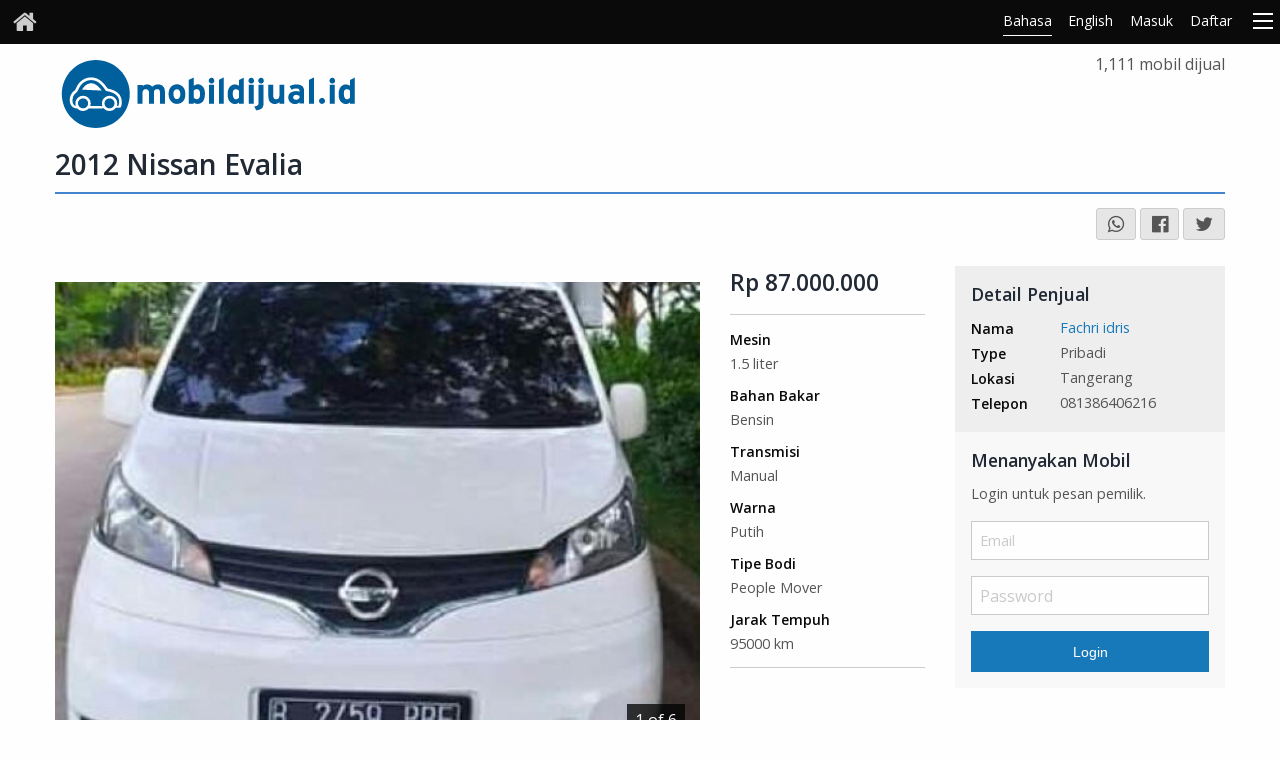

--- FILE ---
content_type: text/html; charset=UTF-8
request_url: https://www.mobildijual.id/mobil/rVZkBX5b/nissan-evalia
body_size: 8231
content:




<!DOCTYPE html>
<html lang="ID">
<head>
    <meta http-equiv="Content-Type" content="text/html; charset=utf-8" />
    <meta name="viewport" content="width=device-width, initial-scale=1.0"/>
    <link rel='dns-prefetch' href='//cdn.jsdelivr.net' />
<link rel='dns-prefetch' href='//d28vs3xi2h0lv5.cloudfront.net' />
<link rel='dns-prefetch' href='//fonts.googleapis.com' />
<link rel='dns-prefetch' href='//www.google-analytics.com' />    <meta name="mobile-web-app-capable" content="yes"/>
    <meta name="apple-mobile-web-app-status-bar-style" content="black">
    <meta name="google" value="notranslate" />
    <title>Nissan Evalia 2012 Rp 87.000.000, Banten</title>
    <link rel="canonical" href="https://www.mobildijual.id/mobil/rVZkBX5b/nissan-evalia" />
    <link rel="alternate" hreflang="id" href="https://www.mobildijual.id/mobil/rVZkBX5b/nissan-evalia" />
    <link rel="alternate" hreflang="en" href="https://www.mobildijual.id/en/mobil/rVZkBX5b/nissan-evalia" />
    <link rel="alternate" hrefLang="x-default" href="https://www.mobildijual.id/en/mobil/rVZkBX5b/nissan-evalia"/>
    <meta name="description" content="Mobil cakep terawat surat2 lengkap pajak hidup selebihnya cek langsung ke lokasi. " />
        <meta name="keywords" content="Nissan, Nissan Evalia, Banten, Kota Tangerang, mobil bekas, mobil baru, mobil dijual, mobil jual, temukan mobil, jual mobil bekas, mobil bekas dijual, temukan mobil bekas" />
        <meta name="csrf-token" content="ac5c33877ba772ee222e39771f426605261f2ab2385d0181657683460b101eae">
    <meta name="robots" content="index,follow" />
    <link rel="stylesheet" href="//cdn.jsdelivr.net/npm/foundation-sites@6.3.1/dist/css/foundation.min.css" />
    <link rel="stylesheet" type="text/css" href="//cdn.jsdelivr.net/fontawesome/4.7.0/css/font-awesome.min.css" />
    <link href="//fonts.googleapis.com/css?family=Open+Sans:400,300,600,700,800" rel="stylesheet" type="text/css" />
    <link href="https://www.mobildijual.id/assets/css/style.css?v1.51" rel="stylesheet" type="text/css" />
    <link href="https://vjs.zencdn.net/7.10.2/video-js.css" rel="stylesheet">

<link rel="stylesheet" href="/assets/vendor/royalslider/royalslider.css">
<link rel="stylesheet" href="/assets/vendor/royalslider/skins/default/rs-default.css">
<style>

    #full-width-slider {
        width: 100%;
        color: #fff;
    }

    .rsContent
    {
        background-color: #fff;
        display: table;
    }

    .rsDefault, .rsDefault .rsOverflow,
    .rsDefault .rsSlide, .rsDefault .rsVideoFrameHolder,
    .rsDefault .rsThumbs {
        background: #FFF;
    }

    .infoBlock {
        position: absolute;
        top: 30px;
        right: 30px;
        left: auto;
        max-width: 50%;
        padding-bottom: 0;
        background: #FFF;
        background: rgba(255, 255, 255, 0.6);
        overflow: hidden;
        padding: 10px;
    }

    .infoBlockLeftBlack {
        color: #FFF;
        background: #000;
        background: rgba(0,0,0,0.75);
        left: 30px;
        right: auto;
    }
    .infoBlock p {
        font-size: 14px;
        margin: 4px 0 0;
    }

    .fullWidth {
        max-width: 1400px;
        margin: 0 auto 24px;
    }

    .rsSlideCount {
        bottom: 30px;
        right: 30px;
    }

    .rsSlideCount {
        position: absolute;
        bottom: 30px;
        right: 15px;
        color: #f8f8f8;
        background-color: rgba(0,0,0,0.75);
        padding: .25rem .5rem;
    }

    .rsDefault.rsHor .rsArrowLeft {
        top: 50%;
        border-radius: 0 10px 10px 0;
    }

    .rsDefault.rsHor .rsArrowRight {
        top: 50%;
        border-radius: 10px 0 0 10px;
    }

    .rsDefault.rsHor .rsArrow {
        width: 90px;
        background-color: transparent;
        opacity: .8;
        height: 50px;
    }


    @media screen and (min-width: 0px) and (max-width: 800px) {
        .infoBlock {
            padding: 10px;
            height: auto;
            max-height: 100%;
            min-width: 40%;
            left: 5px;
            top: 5px;
            right: auto;
            font-size: 12px;
        }
    }

    .video-js
    {
        width:100%;
        background-color: #fff;
    }

    .vjs-poster
    {
        background-color: #fff;
    }

    .vjs-tech
    {
        width:100%;
    }

</style>
            <link rel="stylesheet" href="https://www.mobildijual.id/assets/themes/mobildijual/theme.css?v1.51" />
        <meta name="product:price:amount" content="87000000">
<meta name="product:price:currency" content="IDR">

<meta property="og:site_name" content="www.mobildijual.id"/>
<meta property="og:description" content="Mobil cakep terawat surat2 lengkap pajak hidup selebihnya cek langsung ke lokasi. "/>
<meta property="og:type" content="product"/>
<meta property="og:title" content="2012 Nissan Evalia"/>
<meta property="og:url" content="https://www.mobildijual.id/mobil/rVZkBX5b/nissan-evalia" />
<meta property="og:image" content="https://cdn.mobildijual.id/live/mobildijual.id/images/2253/350/7bf2d5c0-10a3-4338-a1be-10b27127258a_l.jpeg"/>
<meta property="og:image:alt" content="2012 Nissan Evalia" />
<meta property="og:locale" content="id_ID">

<meta name="twitter:widgets:csp" content="on">
<meta name="twitter:url" content="https://www.mobildijual.id/mobil/rVZkBX5b/nissan-evalia">
<meta name="twitter:description" content="Mobil cakep terawat surat2 lengkap pajak hidup selebihnya cek langsung ke lokasi. ">
<meta name="twitter:card" content="summary">
<meta name="twitter:title" content="2012 Nissan Evalia - www.mobildijual.id">
<meta name="twitter:site" content="@mobildijual_id">
<meta name="twitter:image" content="https://cdn.mobildijual.id/live/mobildijual.id/images/2253/350/7bf2d5c0-10a3-4338-a1be-10b27127258a_l.jpeg">    
        <!-- Facebook Pixel Code -->
<script>
  !function(f,b,e,v,n,t,s)
  {if(f.fbq)return;n=f.fbq=function(){n.callMethod?
  n.callMethod.apply(n,arguments):n.queue.push(arguments)};
  if(!f._fbq)f._fbq=n;n.push=n;n.loaded=!0;n.version='2.0';
  n.queue=[];t=b.createElement(e);t.async=!0;
  t.src=v;s=b.getElementsByTagName(e)[0];
  s.parentNode.insertBefore(t,s)}(window, document,'script',
  'https://connect.facebook.net/en_US/fbevents.js');
  fbq('init', '638901400211904');
  fbq('track', 'PageView');
</script>
<noscript><img height="1" width="1" style="display:none" alt="facebook"
  src="https://www.facebook.com/tr?id=638901400211904&ev=PageView&noscript=1"
/></noscript>
<!-- End Facebook Pixel Code -->    
    <script type="application/ld+json">
    {
      "@context": "http://schema.org",
      "@type": "Organization",
      "name": "mobildijual.id",
      "legalName" : "mobildijual.id",
      "url": "https://www.mobildijual.id/",
      "logo": "https://www.mobildijual.id/assets/themes/mobildijual/logo.svg",
      "foundingDate": "2015",
      "address": {
        "@type": "PostalAddress",
        "streetAddress": "Office & Beyond Building, 3rd floor, No. 303, Jl.Cimanuk No.6",
        "addressLocality": "Bandung",
        "addressRegion": "Jawa Barat",
        "postalCode": "40115",
        "addressCountry": "ID"
      },
      "sameAs": [
        "https://fb.me/mobildijual.id",
        "https://twitter.com/mobildijual_id",
        "https://www.linkedin.com/company/mobildijual.id",
        "https://instagram.com/mobildijual.id",
        "https://id.pinterest.com/mobildijual_id/",
        "https://mobildijual-id.tumblr.com/"
      ]
    }
</script>   
        <script type="application/ld+json">
  {
    "@context": "https://schema.org",
    "@type": "WebSite",
    "url": "https://www.mobildijual.id/",
    "name": "mobildijual",
    "potentialAction": {
        "@type": "SearchAction",
        "target": "https://www.mobildijual.id/s/?query={query}",
        "query-input": "required name=query"
    },
    "inLanguage": "id_ID"
}
</script>    
        <script type="application/ld+json">
  {
    "@context": "http://schema.org",
    "@type": "WebPage",
    "url": "https://www.mobildijual.id/mobil/rVZkBX5b/nissan-evalia",
    "name": "Nissan Evalia 2012 Rp 87.000.000, Banten",
    "description": "With Social Blend you can aggregate all your social media content into a beautiful feed to embed on your website.",
    "publisher": {
        "name": "mobildijual"
    },
    "datePublished": "2021-05-23T00:53:11+0700",
    "dateModified": "2021-05-23T00:53:11+0700",
    "inLanguage": "id_ID",
    "isPartOf": {
        "@type": "WebSite",
        "@id": "https://www.mobildijual.id/#website",
        "url": "https://www.mobildijual.id/",
        "name": "mobildijual",
        "inLanguage": "id_ID"
    },
    "potentialAction": {
        "@type": "ReadAction",
        "target": {
            "@type": "EntryPoint",
            "urlTemplate": "https://www.mobildijual.id/mobil/rVZkBX5b/nissan-evalia"
        }
    }
}
</script>    
        <script type="application/ld+json">
  {
    "@context": "http://schema.org",
    "@type": "BreadcrumbList",
    "@id": "https://www.mobildijual.id/mobil/rVZkBX5b/nissan-evalia#breadcrumb",
    "itemListElement": [
        {
            "@type": "ListItem",
            "position": 1,
            "item": {
                "@type": "WebPage",
                "@id": "https://www.mobildijual.id/#webpage",
                "url": "https://www.mobildijual.id/",
                "name": "Mobil Dijual"
            }
        },
        {
            "@type": "ListItem",
            "position": 2,
            "item": {
                "@type": "WebPage",
                "@id": "https://www.mobildijual.id/cari/nissan#webpage",
                "url": "https://www.mobildijual.id/cari/nissan",
                "name": "Nissan"
            }
        },
        {
            "@type": "ListItem",
            "position": 3,
            "item": {
                "@type": "WebPage",
                "@id": "https://www.mobildijual.id/cari/nissan-evalia#webpage",
                "url": "https://www.mobildijual.id/cari/nissan-evalia",
                "name": "Evalia"
            }
        },
        {
            "@type": "ListItem",
            "position": 4,
            "item": {
                "@type": "WebPage",
                "@id": "https://www.mobildijual.id/mobil/rVZkBX5b/nissan-evalia#webpage",
                "url": "https://www.mobildijual.id/mobil/rVZkBX5b/nissan-evalia",
                "name": "Nissan Evalia 2012 Rp 87.000.000, Banten"
            }
        }
    ]
}
</script>    
    <link rel="shortcut icon" href="/assets/img/favicon/favicon.ico" type="image/x-icon">
<link rel="icon" href="/assets/img/favicon/favicon.ico" type="image/x-icon">

<link rel="apple-touch-icon" sizes="57x57" href="/assets/img/favicon/apple-icon-57x57.png">
<link rel="apple-touch-icon" sizes="60x60" href="/assets/img/favicon/apple-icon-60x60.png">
<link rel="apple-touch-icon" sizes="72x72" href="/assets/img/favicon/apple-icon-72x72.png">
<link rel="apple-touch-icon" sizes="76x76" href="/assets/img/favicon/apple-icon-76x76.png">
<link rel="apple-touch-icon" sizes="114x114" href="/assets/img/favicon/apple-icon-114x114.png">
<link rel="apple-touch-icon" sizes="120x120" href="/assets/img/favicon/apple-icon-120x120.png">
<link rel="apple-touch-icon" sizes="144x144" href="/assets/img/favicon/apple-icon-144x144.png">
<link rel="apple-touch-icon" sizes="152x152" href="/assets/img/favicon/apple-icon-152x152.png">
<link rel="apple-touch-icon" sizes="180x180" href="/assets/img/favicon/apple-icon-180x180.png">
<link rel="icon" type="image/png" sizes="192x192"  href="/assets/img/favicon/android-icon-192x192.png">
<link rel="icon" type="image/png" sizes="32x32" href="/assets/img/favicon/favicon-32x32.png">
<link rel="icon" type="image/png" sizes="96x96" href="/assets/img/favicon/favicon-96x96.png">
<link rel="icon" type="image/png" sizes="16x16" href="/assets/img/favicon/favicon-16x16.png">
<link rel="manifest" href="/assets/img/favicon/manifest.json">
<meta name="msapplication-TileColor" content="#ffffff">
<meta name="msapplication-TileImage" content="/assets/img/favicon/ms-icon-144x144.png">
<meta name="theme-color" content="#ffffff">    <script data-ad-client="ca-pub-3457225181817523" async src="https://pagead2.googlesyndication.com/pagead/js/adsbygoogle.js"></script>
</head><body>
    <div class="off-canvas-wrapper">
        <div class="off-canvas-wrapper-inner" data-off-canvas-wrapper>
            <div class="off-canvas position-left" id="offCanvasLeft" data-off-canvas></div>
            <div class="off-canvas position-right" id="offCanvasRight" data-off-canvas data-position="right">
                                <ul class="vertical menu sidebar-navigation">
    <li><a href="/login">Masuk</a></li>
    <li><a href="/register">Daftar</a></li>
    <li><a href="/contact">Hubungi Kami</a></li>
    <li><a href="/page/terms">Persyaratan</a></li>
</ul>                            </div>
            <div class="off-canvas-content" data-off-canvas-content>
                                <div class="top-bar-container">
    <div data-sticky-container>
        <div class="title-bar"
             data-sticky
             data-options="stickyOn:small; marginTop:0;"
             data-top-anchor="1"
             data-margin-top="0"
             >
            <a href="/" class="header-logo" aria-label="Home">
                <i class="fa fa-home"></i>
            </a>
            <ul class="header-right-menu">
                <li>
                    <a id="toggle-id"
                       class="language-toggle invisible active"
                       href="/mobil/rVZkBX5b/nissan-evalia"
                       data-language="Bahasa">Bahasa</a>
                </li>
                <li>
                    <a id="toggle-en"
                       class="language-toggle invisible "
                       href="/en/mobil/rVZkBX5b/nissan-evalia"
                       data-language="English">English</a>
                </li>
                <li class="show-for-medium"><a href="/login" class="button-login">Masuk</a></li>
                <li class="show-for-medium"><a href="/register" id="nav-signup" class="button-signup">Daftar</a></li>
             </ul>
            <div class="title-bar-right">
                <button class="menu-icon" type="button" data-open="offCanvasRight" aria-label="Menu"></button>
            </div>
        </div>
    </div>
</div>                                <div class="banner">
    <div class="row">
        <div class="small-12 medium-9 large-10 columns">
            <div id="sitelogo">
                <a title="Indonesia's No.1 Auto Website" class="banner-logo" href="/">
                    mobildijual.id - Indonesia's No.1 Auto Website
                </a>
            </div>
        </div>
        <div class="small-12 medium-3 large-2 columns">
                        <div class="text-right">1,111 mobil dijual</div>
                    </div>
    </div>
</div>                

                
<section class="car-title">
    <div class="row">
        <div class="small-12 columns details-title">
            <h1>
            2012 Nissan Evalia            </h1>
        </div>
    </div>
</section><section class="layout-subheader">

    <div class="row">
       <div class="medium-8">
                  </div>
        <div class="medium-4 columns text-right">
            
            <a href="whatsapp://send?text=2012 Nissan Evalia %0Ahttps://www.mobildijual.id/mobil/rVZkBX5b/nissan-evalia"
                data-action="share/whatsapp/share"
                class="button secondary small share-whatsapp">
                <i class="fa fa-lg fa-whatsapp"></i>
            </a>

            <a class="button secondary small" href="javascript:launchFacebook();" title="Share on Facebook"><i class="fa fa-lg fa-facebook-official"></i></a>
            <a class="button secondary small" href="javascript:launchTwitter();" title="Share on Twitter"><i class="fa fa-lg fa-twitter"></i></a>

            <script type="text/javascript">
                function launchTwitter() {
                    var url = 'https://twitter.com/share?url=' + encodeURIComponent(location.href) + "&via=mobildijual_id";
                    window.open(url, 'newwindow', 'width=750,height=600,scrollbars=yes,resizable=yes'); void (0);
                }
                function launchFacebook() {
                    var url = 'https://www.facebook.com/sharer/sharer.php?u=' + encodeURIComponent(location.href);
                    window.open(url, 'newwindow', 'width=750,height=600,scrollbars=yes,resizable=yes'); void (0);
                }
            </script>

            
            <span class='st_facebook_large' displayText='Facebook'></span>
            <span class='st_twitter_large' displayText='Tweet'></span>
            <span class='st_linkedin_large' displayText='LinkedIn'></span>
            <span class='st_pinterest_large' displayText='Pinterest'></span>
            <span class='st_email_large' displayText='Email'></span>

        </div>
    </div>

</section>
<section class="car-ad-container">

    <div class="row">
        <div class="small-12 medium-12 large-9 columns">
            <div class="row">
                <div class="small-12 medium-8 large-9 columns">
                    


<div class="tabs-content" data-tabs-content="gallery-tabs">
        <div class="tabs-panel  is-active " id="photos-panel" role="tabpanel" aria-hidden="false" aria-labelledby="photos-label">

        <div id="slider-container">
            <div id="full-width-slider" class="royalSlider rsDefault heroSlider">
                                <div class="rsContent">
                    <img class="rsImg"
                         src="//cdn.mobildijual.id/live/mobildijual.id/images/2253/350/7bf2d5c0-10a3-4338-a1be-10b27127258a_f.jpeg" 
                         alt="Nissan Evalia 2012" 
                         width="100%"/>
                                    </div>
                                <div class="rsContent">
                    <img class="rsImg"
                         src="//cdn.mobildijual.id/live/mobildijual.id/images/2253/350/d37e8e5d-956d-404f-a0c8-1899abdfaaf9_f.jpeg" 
                         alt="Nissan Evalia 2012" 
                         width="100%"/>
                                    </div>
                                <div class="rsContent">
                    <img class="rsImg"
                         src="//cdn.mobildijual.id/live/mobildijual.id/images/2253/350/7013dfda-5419-4b70-bb8d-9d893a44b192_f.jpeg" 
                         alt="Nissan Evalia 2012" 
                         width="100%"/>
                                    </div>
                                <div class="rsContent">
                    <img class="rsImg"
                         src="//cdn.mobildijual.id/live/mobildijual.id/images/2253/350/3a5333fe-5a6f-4b52-9a1a-2d0a4a808191_f.jpeg" 
                         alt="Nissan Evalia 2012" 
                         width="100%"/>
                                    </div>
                                <div class="rsContent">
                    <img class="rsImg"
                         src="//cdn.mobildijual.id/live/mobildijual.id/images/2253/350/c995da41-2fd2-40fc-870b-88d19030777c_f.jpeg" 
                         alt="Nissan Evalia 2012" 
                         width="100%"/>
                                    </div>
                                <div class="rsContent">
                    <img class="rsImg"
                         src="//cdn.mobildijual.id/live/mobildijual.id/images/2253/350/59160f78-1cf6-4074-b7c6-b222d254e724_f.jpeg" 
                         alt="Nissan Evalia 2012" 
                         width="100%"/>
                                    </div>
                            </div>
        </div>
    </div>
        <div class="tabs-panel " id="video-panel" role="tabpanel" aria-hidden="true" aria-labelledby="video-label">

        
    </div>
</div>                </div>
                <div class="small-12 medium-4 large-3 columns">
                    <div class="car-summary-container">
    <h2>Rp 87.000.000</h2>
    <div class="car-summary-attributes">
        <div class="row">
            <div class="small-6 medium-6 large-12 columns">
                <ul class="car-summary">
                    <li>
                        <label>Mesin</label>
                        1.5 liter                    </li>
                    <li>
                        <label>Bahan Bakar</label>
                        Bensin                    </li>
                    <li>
                        <label>Transmisi</label>
                                                Manual                                                                    </li>
                    <li>
                        <label>Warna</label>
                        Putih                    </li>
                    <li>
                        <label>Tipe Bodi</label>
                        People Mover                    </li>
                    <li>
                        <label>Jarak Tempuh</label>
                        95000 km                    </li>
                </ul>
            </div>
            <div class="small-6 medium-6 large-12 columns">
                
            </div>
        </div>
    </div>
</div>                </div>
            </div>
                            <section class="car-features-container">
    <div class="row">
        <div class="small-12 columns">
            <h2>Fitur</h2>
            <div class="car-features-attributes">
                <div class="row">
                    <div class="small-12 medium-12 columns">
                        <ul class="car-features">
                                                    <li class="small-12"><i class="fa fa-check"></i> 15&quot; Alloy Wheels </li>
                                                    <li class="small-12"><i class="fa fa-check"></i> Air Conditioning </li>
                                                    <li class="small-12"><i class="fa fa-check"></i> Airbags - Driver &amp; Passenger (Dual) </li>
                                                    <li class="small-12"><i class="fa fa-check"></i> Alarm </li>
                                                    <li class="small-12"><i class="fa fa-check"></i> Armrest - Rear Occupants </li>
                                                    <li class="small-12"><i class="fa fa-check"></i> Audio - MP3 Decoder </li>
                                                    <li class="small-12"><i class="fa fa-check"></i> Body Colour - Bumpers </li>
                                                    <li class="small-12"><i class="fa fa-check"></i> Central Locking </li>
                                                    <li class="small-12"><i class="fa fa-check"></i> Fog Lamps - Front
 </li>
                                                    <li class="small-12"><i class="fa fa-check"></i> Power Steering </li>
                                                    <li class="small-12"><i class="fa fa-check"></i> Power Windows - Front </li>
                                                </ul>
                    </div>
                </div>
            </div>
        </div>
    </div>
</section>                        <div class="space-row"></div>
            <section class="car-description-container">
    <div class="row">
        <div class="car-description">
        Mobil cakep terawat surat2 lengkap pajak hidup selebihnya cek langsung ke lokasi.         </div>
    </div>
</section>        </div>
        <div class="small-12 medium-12 large-3 columns">
                            
<div class="car-seller-details">
    <div class="private-contact">
        <h3>Detail Penjual</h3>
        <ul class="car-contact">
            <li class="row">
                <div class="small-4 columns"><label>Nama</label></div>
                <div class="small-8 columns">
                                        <a href="/penjual/j30ODbZW/fachri-idris">Fachri idris</a>
                </div>
            </li>
            <li class="row">
                <div class="small-4 columns"><label>Type</label></div>
                <div class="small-8 columns">
                                        Pribadi                                                                                                </div>
            </li>
            <li class="row">
                <div class="small-4 columns"><label>Lokasi</label></div>
                <div class="small-8 columns">
                                            Tangerang                                    </div>
            </li>
                        <li class="row">
                <div class="small-4 columns"><label>Telepon</label></div>
                <div class="small-8 columns">081386406216</div>
            </li>
                    </ul>
    </div>
</div>                                <div class="car-contact-container">
    <h3>Menanyakan Mobil</h3>
    <form method="post" action="/login">
        <input type="hidden" name="return_url" id="return_url" value="https://www.mobildijual.id/mobil/rVZkBX5b/nissan-evalia"/>
        <input type="hidden" name="csrf_token" id="csrf_token" value="ac5c33877ba772ee222e39771f426605261f2ab2385d0181657683460b101eae"/>
        <ul class="car-contact">
            <li><p>Login untuk pesan pemilik.</p></li>
            <li>
                <input type="text" id="email" name="email" placeholder="Email" value=""/>
            </li>
            <li>
                <input type="password" id="password" name="password" placeholder="Password" />
            </li>
            <li>
                <button class="button button-full-width button-no-bottom" id="login" name="login">Login</button>
            </li>
            <span id="result"></span>
            </li>
        </ul>
    </form>
</div>                                        <div class="in-page-add-block-container">
    <script async src="https://pagead2.googlesyndication.com/pagead/js/adsbygoogle.js"></script>
    <!-- mobildijual - in page column -->
    <ins class="adsbygoogle"
        style="display:block"
        data-ad-client="ca-pub-3457225181817523"
        data-ad-slot="7521145992"
        data-ad-format="auto"
        data-full-width-responsive="true"></ins>
    <script>
        (adsbygoogle = window.adsbygoogle || []).push({});
    </script>
</div>        </div>
    </div>

        <section class="car-similar-container">
    <div class="row">
        <div class="small-12 columns">
            <h2>Mobil Sejenis</h2>
        </div>
    </div>
    <div class="row">
                    
 <div class="small-12 medium-6 large-3 columns ">
     <a href="/mobil/oQ3mnnL1/honda-crv">
         <div class="n_xs-width-1-4 n_sm-width-max">
             <img src="//cdn.mobildijual.id/live/mobildijual.id/images/1979/225/07e1a586-011c-4370-8e51-9ef33e6521b8_l.jpeg" alt="Honda CR-V 2014" loading="lazy" width="100%" />
         </div>
         <div class="featured-summary">
             <h3>2014 Honda CR-V V</h3>
             <div>
                  <span class="price">Rp 195.000.000</span>
             </div>
             <div class="price-after">Drive Away</div>
             <div class="align-bottom"></div>
         </div>
     </a>
 </div>                    
 <div class="small-12 medium-6 large-3 columns ">
     <a href="/mobil/jD5OjaLV/daihatsu-sigra">
         <div class="n_xs-width-1-4 n_sm-width-max">
             <img src="//cdn.mobildijual.id/live/mobildijual.id/images/1979/177/4804eb9c-5d9e-42d7-a064-ddfc3c158a5a_l.jpeg" alt="Daihatsu Sigra 2019" loading="lazy" width="100%" />
         </div>
         <div class="featured-summary">
             <h3>2019 Daihatsu Sigra Mini bus</h3>
             <div>
                  <span class="price">Rp 109.000.000</span>
             </div>
             <div class="price-after">Drive Away</div>
             <div class="align-bottom"></div>
         </div>
     </a>
 </div>                    
 <div class="small-12 medium-6 large-3 columns ">
     <a href="/mobil/Y158vJ39/suzuki-ertiga">
         <div class="n_xs-width-1-4 n_sm-width-max">
             <img src="//cdn.mobildijual.id/live/mobildijual.id/images/2845/852/84a6c398-fc5f-4f89-bf5b-c80fed1ab516_l.jpeg" alt="Suzuki Ertiga 2019" loading="lazy" width="100%" />
         </div>
         <div class="featured-summary">
             <h3>2019 Suzuki Ertiga Sport </h3>
             <div>
                  <span class="price">Rp 185.000.000</span>
             </div>
             <div class="price-after">Drive Away</div>
             <div class="align-bottom"></div>
         </div>
     </a>
 </div>                    
 <div class="small-12 medium-6 large-3 columns end">
     <a href="/mobil/Y158mXZ9/toyota-kijang-innova">
         <div class="n_xs-width-1-4 n_sm-width-max">
             <img src="//cdn.mobildijual.id/live/mobildijual.id/images/1979/252/7cac0e58-a194-4e70-92c0-def77b07dffe_l.jpeg" alt="Toyota Kijang Innova 2004" loading="lazy" width="100%" />
         </div>
         <div class="featured-summary">
             <h3>2004 Toyota Kijang Innova V</h3>
             <div>
                  <span class="price">Rp 89.000.000</span>
             </div>
             <div class="price-after">Drive Away</div>
             <div class="align-bottom"></div>
         </div>
     </a>
 </div>            </div>
</section>    
</section>


<script type="application/ld+json">
  {
    "@context": "http://schema.org",
    "@type": "Car",
    "additionalType": "Product",
    "additionalProperty": [
        {
            "@type": "PropertyValue",
            "name": "Silinder",
            "value": 4
        },
        {
            "@type": "PropertyValue",
            "name": "Jarak Tempuh (KM)",
            "value": "95000km"
        },
        {
            "@type": "PropertyValue",
            "name": "15\" Alloy Wheels",
            "value": "True"
        },
        {
            "@type": "PropertyValue",
            "name": "Air Conditioning",
            "value": "True"
        },
        {
            "@type": "PropertyValue",
            "name": "Airbags - Driver & Passenger (Dual)",
            "value": "True"
        },
        {
            "@type": "PropertyValue",
            "name": "Alarm",
            "value": "True"
        },
        {
            "@type": "PropertyValue",
            "name": "Armrest - Rear Occupants",
            "value": "True"
        },
        {
            "@type": "PropertyValue",
            "name": "Audio - MP3 Decoder",
            "value": "True"
        },
        {
            "@type": "PropertyValue",
            "name": "Body Colour - Bumpers",
            "value": "True"
        },
        {
            "@type": "PropertyValue",
            "name": "Central Locking",
            "value": "True"
        },
        {
            "@type": "PropertyValue",
            "name": "Fog Lamps - Front\n",
            "value": "True"
        },
        {
            "@type": "PropertyValue",
            "name": "Power Steering",
            "value": "True"
        },
        {
            "@type": "PropertyValue",
            "name": "Power Windows - Front",
            "value": "True"
        }
    ],
    "brand": {
        "@type": "Thing",
        "name": "Nissan"
    },
    "model": "Evalia",
    "bodyType": "People Mover",
    "fuelType": "Bensin",
    "seatingCapacity": 5,
    "color": "Putih",
    "image": [
        "https://cdn.mobildijual.id/live/mobildijual.id/images/2253/350/7bf2d5c0-10a3-4338-a1be-10b27127258a_f.jpeg",
        "https://cdn.mobildijual.id/live/mobildijual.id/images/2253/350/d37e8e5d-956d-404f-a0c8-1899abdfaaf9_f.jpeg",
        "https://cdn.mobildijual.id/live/mobildijual.id/images/2253/350/7013dfda-5419-4b70-bb8d-9d893a44b192_f.jpeg",
        "https://cdn.mobildijual.id/live/mobildijual.id/images/2253/350/3a5333fe-5a6f-4b52-9a1a-2d0a4a808191_f.jpeg",
        "https://cdn.mobildijual.id/live/mobildijual.id/images/2253/350/c995da41-2fd2-40fc-870b-88d19030777c_f.jpeg",
        "https://cdn.mobildijual.id/live/mobildijual.id/images/2253/350/59160f78-1cf6-4074-b7c6-b222d254e724_f.jpeg"
    ],
    "logo": "https://www.mobildijual.id/assets/themes/mobildijual/logo.svg",
    "name": "2012 Nissan Evalia XV",
    "mainEntityOfPage": "https://www.mobildijual.id/mobil/rVZkBX5b/nissan-evalia",
    "manufacturer": {
        "@type": "Organization",
        "name": "Nissan"
    },
    "description": "Mobil cakep terawat surat2 lengkap pajak hidup selebihnya cek langsung ke lokasi. ",
    "modelDate": 2012,
    "offers": {
        "@type": "Offer",
        "price": "87000000",
        "priceCurrency": "Rp",
        "itemCondition": "http://schema.org/UsedCondition",
        "url": "https://www.mobildijual.id/mobil/rVZkBX5b/nissan-evalia"
    },
    "productionDate": 2012,
    "url": "https://www.mobildijual.id/mobil/rVZkBX5b/nissan-evalia",
    "vehicleConfiguration": [
        "XV"
    ],
    "vehicleEngine": {
        "@type": "EngineSpecification",
        "name": "1500 cc",
        "engineDisplacement": "1500 cc"
    },
    "vehicleSeatingCapacity": 5,
    "vehicleTransmission": "Manual"
}
</script>
                                <div class="lower-add-block-container">
     <div class="row">
          <div class="small-12 columns">
          <script async src="https://pagead2.googlesyndication.com/pagead/js/adsbygoogle.js"></script>
          <!-- mobildijual - lower leaderboard -->
          <ins class="adsbygoogle"
               style="display:block"
               data-ad-client="ca-pub-3457225181817523"
               data-ad-slot="6609710963"
               data-ad-format="auto"
               data-full-width-responsive="true"></ins>
          <script>
               (adsbygoogle = window.adsbygoogle || []).push({});
          </script>
          </div>
     </div>
</div>                                <section class="footer-container">
    <div class="footer-bottom">
        <div class="row">

            <div class="medium-6 large-3 columns">
                <div class="footer-logo-container">
                    <a href="/" class="footer-logo">mobildijual.id</a>
                </div>
            </div>

                <div class="medium-12 large-6 columns text-center">
                    <ul class="zurb-links">
                        <li><a href="/page/about">Tentang</a></li>
                                                <li><a href="/page/terms">Persyaratan</a></li>
                        <li><a href="/page/privacy">Privasi</a></li>
                        <li><a href="/sitemap">Peta Situs</a></li>
                        <li><a href="/contact">Hubungi Kami</a></li>
                    </ul>

                </div>

            <div class="medium-6 large-3 columns">
                    <div class="home-social-container" itemscope itemtype="http://schema.org/Organization">
                        <link itemprop="url" href="https://www.mobildijual.id" />
                        <ul class="home-social">
                            <li><a itemprop="sameAs" href="https://www.linkedin.com/company/mobildijual.id" class="linkedin" target="_blank" rel="nofollow noopener" aria-label="LinkedIn"><i class="fa fa-linkedin"></i></a></li>
                            <li><a itemprop="sameAs" href="https://twitter.com/mobildijual_id" class="twitter" target="_blank" rel="nofollow noopener" aria-label="Twitter"><i class="fa fa-twitter"></i></a></li>
                            <li><a itemprop="sameAs" href="https://fb.me/mobildijual.id" class="facebook" target="_blank" rel="nofollow noopener" aria-label="Facebook"><i class="fa fa-facebook"></i></a></li>
                            <li><a itemprop="sameAs" href="https://instagram.com/mobildijual.id" target="_blank" rel="nofollow noopener" aria-label="Instagram"><i class="fa fa-instagram" aria-hidden="true"></i></a></li>
                                                        <li><a itemprop="sameAs" href="https://www.pinterest.com/mobildijual_id" target="_blank" rel="nofollow noopener" aria-label="Pinterest"><i class="fa fa-pinterest" aria-hidden="true"></i></a></li>
                                                        <li><a href="/contact" class="mail" aria-label="Contact"><i class="fa fa-envelope"></i></a></li>
                        </ul>
                        <div class="footer-follow-container">
                            <div id="fb-root"></div>
<script>(function(d, s, id) {
        var js, fjs = d.getElementsByTagName(s)[0];
        if (d.getElementById(id)) return;
        js = d.createElement(s); js.id = id;
        js.src = "//connect.facebook.net/id_ID/sdk.js#xfbml=1&version=v2.8";
        fjs.parentNode.insertBefore(js, fjs);
    }(document, 'script', 'facebook-jssdk'));</script>

<div class="fb-follow"
     data-href="https://www.facebook.com/MobilDijualID"
     data-layout="button_count"
     data-size="small"
     data-show-faces="false">
</div>                        </div>
                    </div>
                </div>
        </div>
        <div class="row">
            <div class="columns small-12 medium-6 large-3">
                <span class="copyright">&copy; 2026 mobildijual.id.  Hak cipta dilindungi.</span>
            </div>
            <div class="columns small-12 medium-12 large-6 text-center">
                <ul class="site-links">
                    <li>
                        <a href="https://www.mobildijual.id">mobil dijual</a>
                    </li>
                    <li>
                        <a href="https://www.motordijual.id">motor dijual</a>
                    </li>
                </ul>
            </div>
            <div class="columns small-12 medium-6 large-3">
                <span class="served-stats">Dilayani dalam 0.0285 detik</span>
            </div>
        </div>
    </div>
</section>            </div>
        </div>
    </div>

    <script src="https://cdn.jsdelivr.net/npm/jquery@3.6.0/dist/jquery.min.js"></script>
<script src="https://cdn.jsdelivr.net/npm/foundation-sites@6.3.1/dist/js/foundation.min.js"></script>
<script>
    $(document).foundation();
</script>
<script src="https://maps.googleapis.com/maps/api/js?v=3&key=AIzaSyBWmKJmX-T3K8DZXMCHjCc48SgFXsql4Ro&region=ID&language=id&libraries=places"></script>
<script>
    var language = 'id';
    var language_code = 'id_ID';
    var language_segment = '';
</script>
<script src="https://cdn.jsdelivr.net/npm/urijs@1.19.0/src/URI.min.js"></script>
<script src="https://www.mobildijual.id/assets/js/frontend.js?v1.51"></script>
<script src="https://www.mobildijual.id/assets/js/public/car/details.js??v1.51"></script>
<script src="https://vjs.zencdn.net/7.10.2/video.min.js"></script>

<script src="/assets/vendor/royalslider/jquery.royalslider.min.js"></script>
<script src="https://www.mobildijual.id/assets/js/public/car/gallery.js??v1.51"></script>


        <!-- Global site tag (gtag.js) - Google Analytics -->
<script async src="https://www.googletagmanager.com/gtag/js?id=G-M5R1DYZKYD"></script>
<script>
  window.dataLayer = window.dataLayer || [];
  function gtag(){dataLayer.push(arguments);}
  gtag('js', new Date());

  gtag('config', 'G-M5R1DYZKYD');
</script>    

<script defer src="https://static.cloudflareinsights.com/beacon.min.js/vcd15cbe7772f49c399c6a5babf22c1241717689176015" integrity="sha512-ZpsOmlRQV6y907TI0dKBHq9Md29nnaEIPlkf84rnaERnq6zvWvPUqr2ft8M1aS28oN72PdrCzSjY4U6VaAw1EQ==" data-cf-beacon='{"version":"2024.11.0","token":"34117ed501af4f4d8bf84e92bc733979","r":1,"server_timing":{"name":{"cfCacheStatus":true,"cfEdge":true,"cfExtPri":true,"cfL4":true,"cfOrigin":true,"cfSpeedBrain":true},"location_startswith":null}}' crossorigin="anonymous"></script>
</body>
</html>

--- FILE ---
content_type: text/html; charset=utf-8
request_url: https://www.google.com/recaptcha/api2/aframe
body_size: 266
content:
<!DOCTYPE HTML><html><head><meta http-equiv="content-type" content="text/html; charset=UTF-8"></head><body><script nonce="IZvYP9nZucSrq4BdArhIpg">/** Anti-fraud and anti-abuse applications only. See google.com/recaptcha */ try{var clients={'sodar':'https://pagead2.googlesyndication.com/pagead/sodar?'};window.addEventListener("message",function(a){try{if(a.source===window.parent){var b=JSON.parse(a.data);var c=clients[b['id']];if(c){var d=document.createElement('img');d.src=c+b['params']+'&rc='+(localStorage.getItem("rc::a")?sessionStorage.getItem("rc::b"):"");window.document.body.appendChild(d);sessionStorage.setItem("rc::e",parseInt(sessionStorage.getItem("rc::e")||0)+1);localStorage.setItem("rc::h",'1768820951629');}}}catch(b){}});window.parent.postMessage("_grecaptcha_ready", "*");}catch(b){}</script></body></html>

--- FILE ---
content_type: text/css
request_url: https://www.mobildijual.id/assets/themes/mobildijual/theme.css?v1.51
body_size: -286
content:
.banner-logo {
    background-image: url('logo.svg');
    width: 315px;
}
.home-search-container {
    background-color: #045e9e;
}

.newsletter-container {
    background-color: #0081bf;
}

--- FILE ---
content_type: application/javascript
request_url: https://www.mobildijual.id/assets/js/public/car/gallery.js??v1.51
body_size: 27
content:
$(document).ready(function($) {
    $(".royalSlider").royalSlider({
        loop: true,
        autoScaleSlider: true,
        autoScaleSliderWidth: 800,
        autoScaleSliderHeight: 600,
        arrowsNav:true,
        arrowsAutoHide: false,
        arrowsNavHideOnTouch: true,
        keyboardNavEnabled: true,
        navigateByClick: false,
        startSlideId: 0,
        autoPlay: false,
        transitionType:'move',
        imageScaleMode: 'fill',
        controlNavigation: 'none',
        imgWidth: 800,
        imgHeight: 600
    });
});

$(document).ready(function($) {
    $('.royalSlider').each(function() {
        var slider = $(this);
        var sliderInstance = slider.data('royalSlider');

        if(sliderInstance) {
            var slideCounter = $('<div class="rsSlideCount"></div>').appendTo( slider );

            var updCount = function () {
                slideCounter.html( (sliderInstance.currSlideId+1) + ' of ' + sliderInstance.numSlides );
            }
            sliderInstance.ev.on('rsAfterSlideChange', updCount);
            updCount();
        }

    });
});

--- FILE ---
content_type: application/javascript
request_url: https://www.mobildijual.id/assets/js/public/car/details.js??v1.51
body_size: 458
content:

$("#gallery-tabs").on('change.zf.tabs', function(event){
    // ensure sizing correct
    $('.royalSlider').royalSlider('updateSliderSize', true);
});


$(document).on('focus', 'input', function(e){
    $('small.error').hide('slow', function(){ $('small.error').remove(); $('.error').removeClass("error"); });
    $('#result').html('');
});

$(document).on('focus', 'textarea', function(e){
    $('small.error').hide('slow', function(){ $('small.error').remove(); $('.error').removeClass("error"); });
    $('#result').html('');
});

$(document).on('click', '.shortlist-remove', function(e) {
    e.preventDefault();
    $id = $(this).data('car-id');

    jQuery.ajax({
        'type': 'GET',
        'dataType': 'json',
        'success': function (json) {
        },
        error: function (request, status, error) {
        },
        'url': '/dashboard/shortlist/delete/' + $(this).data('car-id'),
        'data' : {}
    });
    $(this).addClass('hide');
    $("a.shortlist-add[data-car-id='" + $id + "']").removeClass('hide');
    return false;
});

$(document).on('click', '.shortlist-add', function(e) {
    e.preventDefault();
    $id = $(this).data('car-id');

    jQuery.ajax({
        'type': 'GET',
        'dataType': 'json',
        'success': function (json) {
        },
        error: function (request, status, error) {
        },
        'url': '/dashboard/shortlist/create/' + $id,
        'data' : {}
    });
    $(this).addClass('hide');
    $("a.shortlist-remove[data-car-id='" + $id + "']").removeClass('hide');
    return false;
});

$(document).on('click', '#submit', function(e){

    $(this).prop("disabled", "disabled");
    $('small.error').remove();
    $('.error').removeClass("error");
    $(this).append('<i class="fa fa-spinner fa-spin"></i>');

    jQuery.ajax({
        'type': 'POST',
        'dataType': 'json',
        'url': language_segment + '/mobil/kontak',
        'cache': false,
        'data': {
            csrf_token: $('#csrf_token').val(),
            car_id: $('#car_id').val(),
            message: $('#message').val(),
            fullname: $('#fullname').val(),
            email: $('#email').val(),

        }
    }).done(function (json) {

        console.log(json);

        if(json.success) {
            $("#message").val('');
            $("#result").html("<div class='callout success'><i class='fa fa-check'></i> " + json.message + "</div>");
        }
        else
        {
            $.each(json.errors, function(name, value) {
                $("#" + name).parent().append("<small class='error'>" + value + "</small>");
                $("#" + name).parent().addClass("error");
            });
            $("#result").html("<div class='callout alert'><i class='fa fa-exclamation'></i> " + json.message + "</div>");
        }
    }).fail(function (request, status, error) {

    }).always(function (json) {
        $('#csrf_token').val(json.csrf_token);
        $("#submit .fa").remove();
        $("#submit").prop("disabled", false);
    })
    return false;
});